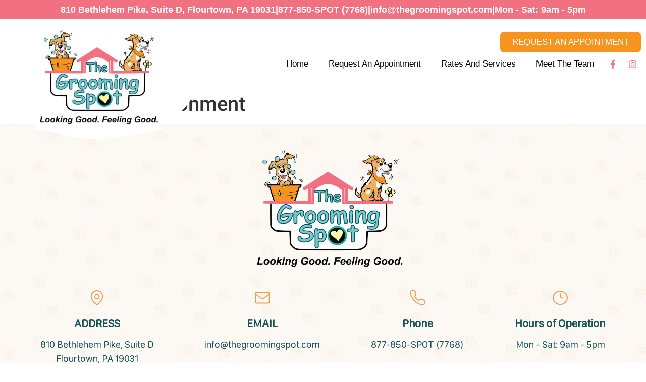

--- FILE ---
content_type: image/svg+xml
request_url: https://thegroomingspot.com/wp-content/uploads/2024/03/Facebook-1.svg
body_size: 79
content:
<svg xmlns="http://www.w3.org/2000/svg" xmlns:xlink="http://www.w3.org/1999/xlink" id="Facebook" width="19.763" height="37.33" viewBox="0 0 19.763 37.33"><defs><clipPath id="clip-path"><rect id="Rectangle_2" data-name="Rectangle 2" width="19.763" height="37.33" fill="#f7941d"></rect></clipPath></defs><g id="Group_1" data-name="Group 1" clip-path="url(#clip-path)"><path id="Path_1" data-name="Path 1" d="M12.97,20.573h5.336l1.015-6.619H12.97v-4.3c0-1.811.887-3.576,3.732-3.576h2.888V.447A35.213,35.213,0,0,0,14.463,0C9.233,0,5.814,3.17,5.814,8.909v5.045H0v6.619H5.814V36.537a23.191,23.191,0,0,0,7.156-.014Z" transform="translate(-0.102 0)" fill="#f7941d"></path></g></svg>